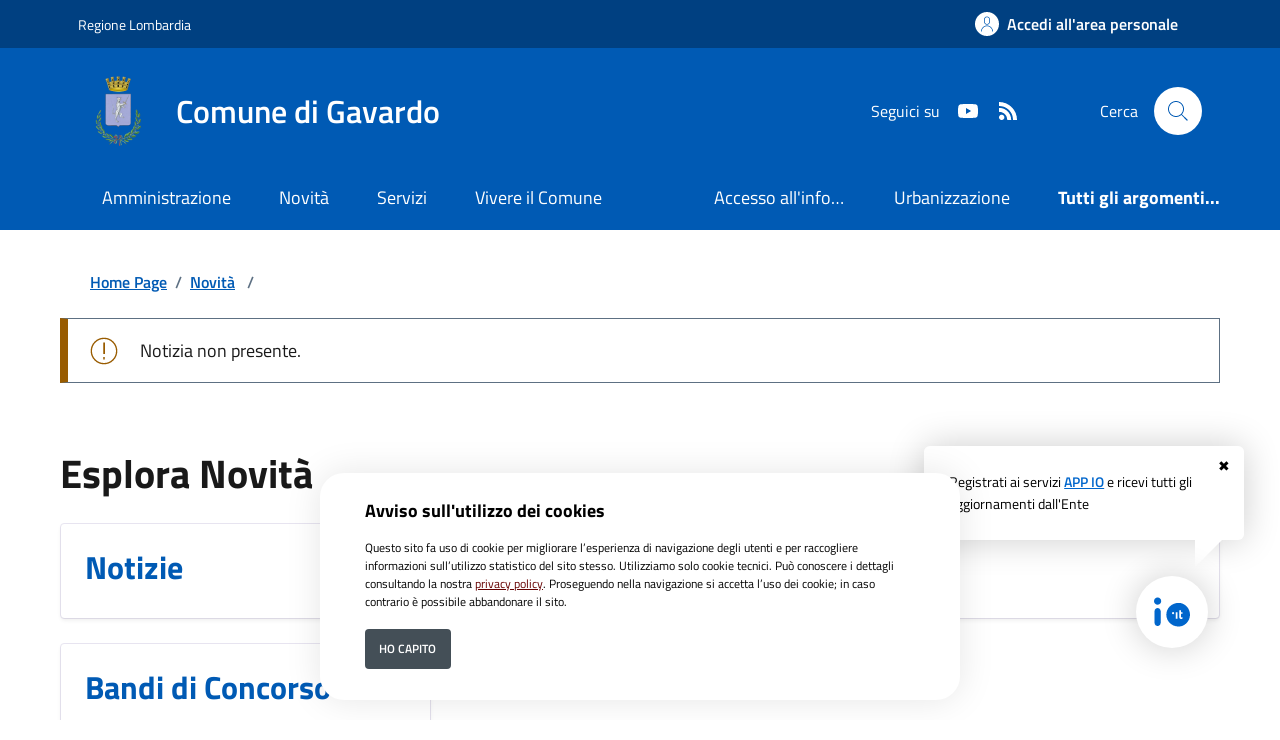

--- FILE ---
content_type: text/html; charset=ISO-8859-1
request_url: https://www.comune.gavardo.bs.it/area_letturaNotizia/13087/pagsistema.html
body_size: 10657
content:
<!DOCTYPE html> 
<html xmlns="http://www.w3.org/1999/xhtml" lang="it" xml:lang="it" > 
<head prefix="og: http://ogp.me/ns#; dcterms: http://purl.org/dc/terms/#"> 
<meta charset="utf-8" /> 
<meta name="author" content="" /> 
<base href="https://www.comune.gavardo.bs.it/" /> 
<meta name="viewport" content="width=device-width, initial-scale=1"> 
<title>Città di Gavardo - BANDI FONDO NON AUTOSUFFICIENZA MISURA B2 - ANNO 2023</title> 
<meta name="dcterms:title" lang="it" content="Novit&agrave;" /> 
<meta name="dcterms:publisher" content="" /> 
<meta name="dcterms:date" content="2022-06-29" /> 
<meta name="dcterms:type" content="Text" /> 
<meta name="dcterms:format" content="text/html" /> 
<meta name="dcterms:language" content="it" /> 
<meta name="owner" content="" /> 
<meta name="description" content="Portale istituzionale della Citt&agrave; di Gavardo" /> 
<meta name="robots" content="all" /> 
<meta name="keywords" content="Comune, Gavardo, Portale istituzionale, PNRR, Amministrazione, Governo, Servizi, comune di Gavardo, città di Gavardo" /> 
<meta name="generator" content="SecovalWEB - Modello Comuni" /> 
<meta name="language" content="it" /> 
<!-- Matomo -->
<script>
  var _paq = window._paq = window._paq || [];
  /* tracker methods like "setCustomDimension" should be called before "trackPageView" */
  _paq.push(['trackPageView']);
  _paq.push(['enableLinkTracking']);
  (function() {
    var u="https://matomo.secoval.it/";
    _paq.push(['setTrackerUrl', u+'matomo.php']);
    _paq.push(['setSiteId', '37']);
    var d=document, g=d.createElement('script'), s=d.getElementsByTagName('script')[0];
    g.async=true; g.src=u+'matomo.js'; s.parentNode.insertBefore(g,s);
  })();
</script>
<!-- End Matomo Code --><link rel="icon" href="https://www.comune.gavardo.bs.it/download/clienti/243221606290O__O242531444531o__ogavardo_stemma_comune.ico" /><link rel="canonical" href="https://www.comune.gavardo.bs.it/./area_letturaNotizia/13087/pagsistema.html" />        <meta property="og:type" content="article"/>
        <meta property="og:title" content="BANDI FONDO NON AUTOSUFFICIENZA MISURA B2 - ANNO 2023"/>
        <meta property="og:image" content="https://www.comune.gavardo.bs.it/download/oggetto_notizie/287/231211050340O__Obando-non-autosufficienza_misura_b2.jpg"/>
        <meta property="og:url" content="https://www.comune.gavardo.bs.it/./area_letturaNotizia/13087/pagsistema.html"/>
        <meta name="twitter:title" content="BANDI FONDO NON AUTOSUFFICIENZA MISURA B2 - ANNO 2023"/>
        <meta name="twitter:image:src"
              content="https://www.comune.gavardo.bs.it/download/allegati/287/"/>
        <link rel="stylesheet" href="https://www.comune.gavardo.bs.it/stiliEditor.php" type="text/css" /> 
<link  rel="preload" as="style"  href="https://www.comune.gavardo.bs.it/./etrasparenza/css/titillium.css"  onload="this.onload=null;this.rel='stylesheet'"  /> 
<link  rel="stylesheet"  href="https://www.comune.gavardo.bs.it/./bootstrap-italia-163/css/bootstrap-italia-comuni.min.css" type="text/css"  /> 
<link  rel="preload" as="style"  href="https://www.comune.gavardo.bs.it/./etrasparenza/css/kit2022/stile.css"  onload="this.onload=null;this.rel='stylesheet'"  /> 
<link  rel="preload" as="style"  href="https://www.comune.gavardo.bs.it/./etrasparenza/css/kit2022/custom.css"  onload="this.onload=null;this.rel='stylesheet'"  /> 
<script type="text/javascript" src="https://www.comune.gavardo.bs.it/./bootstrap-italia-163/js/bootstrap-italia.bundle.min.js" defer></script> 
<script type="text/javascript" src="https://www.comune.gavardo.bs.it/./etrasparenza/javascript/kit2022/path.js" defer></script> 
<script type="text/javascript" src="https://www.comune.gavardo.bs.it/./etrasparenza/javascript/newlg/jquery-3.6.0.min.js" ></script> 
<script type="text/javascript" src="https://www.comune.gavardo.bs.it/./etrasparenza/javascript/kit2022/scripts.js" defer></script> 
<script type="text/javascript" src="https://www.comune.gavardo.bs.it/./etrasparenza/javascript/alpinejs/alpine.min.js" defer></script> 
<link rel="preload" as="style" href="https://www.comune.gavardo.bs.it/etrasparenza/css/core/login.css" type="text/css" onload="this.onload=null;this.rel='stylesheet'"  /> 
<link rel="preload" as="style" href="https://www.comune.gavardo.bs.it/etrasparenza/css/core/agenda_calendario.css" type="text/css" onload="this.onload=null;this.rel='stylesheet'"  /> 
<link rel="stylesheet" href="https://www.comune.gavardo.bs.it/etrasparenza/css/clienti/287/stile.css" type="text/css" onload="this.media='all'"  /> 
</head> 
<body><header class="it-header-wrapper" data-bs-target="#header-nav-wrapper">
    <!-- inizio icona AppIO -->
            <style>
            .notifica-io {
                position: fixed;
                bottom: 1rem;
                right: 1rem;
                z-index: 999;
                color: #000;
            }

            .notifica-io a {
                text-decoration: none;
            }

            .notifica-io .cerchio {
                width: 4rem;
                height: 4rem;
                background: #fff;
                border-radius: 50%;
                position: absolute;
                bottom: 3rem;
                right: 3rem;
                box-shadow: 0 0 2rem rgba(0, 0, 0, .2);
                z-index: 99999;
                cursor: pointer;
            }

            .notifica-io .cerchio img {
                position: absolute;
                width: 2rem;
                height: 2rem;
                top: 50%;
                left: 50%;
                transform: translate(-50%, -50%);
            }

            .notifica-io .fumetto {
                position: absolute;
                background: #fff;
                border-radius: .4em;
                padding: 1.4rem;
                width: 320px;
                font-size: 0.8rem;
                right: 1rem;
                bottom: 9rem;
                box-shadow: 0 0 2rem rgba(0, 0, 0, .2);
                animation: anifumetto 1.2s;
            }

            .notifica-io .fumetto .link-pagina-appio {
                text-decoration: underline;
            }

            .notifica-io .fumetto .icona-chiudi {
                position: absolute;
                color: #000;
                top: 0.5rem;
                right: 0.8rem;
                cursor: pointer;
            }

            .notifica-io .fumetto:after {
                content: '';
                position: absolute;
                bottom: 0;
                right: 1rem;
                width: 0;
                height: 0;
                border: 31px solid transparent;
                border-top-color: #fff;
                border-bottom: 0;
                border-left: 0;
                margin-left: -1.5rem;
                margin-bottom: -1.5rem;
            }

            @keyframes anifumetto {
                from {
                    transform: translateY(20%);
                    opacity: 0;
                }

                to {
                    transform: translateY(0);
                    opacity: 1;
                }
            }
        </style>
        <div class="notifica-io" role="contentinfo">
            <div id="fumetto" class="fumetto">
                <a onclick="chiudiFumetto()" title="Iscrizione Servizi AppIo" class="icona-chiudi">&#10006;</a>
                Registrati ai servizi <a class="link-pagina-appio" style="font-weight: 600; color: #0066cc;" href="https://www.comune.gavardo.bs.it/area_authspid/pagsistema.html" title="Iscrizione Servizi AppIo">APP IO</a> e ricevi tutti gli aggiornamenti dall'Ente
            </div>
            <a href="https://www.comune.gavardo.bs.it/area_authspid/pagsistema.html?pulsante_io=si" title="Iscrizione Servizi AppIo">
                <div class="cerchio">
                    <img src="./etrasparenza/grafica/io.svg" alt="APP IO">
                </div>
            </a>
        </div>
        <script>
            document.addEventListener('DOMContentLoaded', function() {
                if (localStorage.getItem("click") === 'true') {
                    fumetto.style.display = "none";
                }
            });
            const fumetto = document.getElementById('fumetto');

            function chiudiFumetto() {
                fumetto.style.display = "none";
                localStorage.setItem('click', true);
            }
        </script>
        <!-- fine icona AppIO -->
            <!-- <header class="it-header-wrapper" data-bs-target="#header-nav-wrapper"> -->
    <div class="it-header-slim-wrapper">
        <div class="container">
            <div class="row">
                <div class="col-12">
                    <div class="it-header-slim-wrapper-content">
                        <a class="d-lg-block navbar-brand" target="_blank" href="http://www.regione.lombardia.it" aria-label="Vai al portale Regione Lombardia - link esterno - apertura nuova scheda" title="Vai al portale Regione Lombardia">Regione Lombardia</a>
                        <div class="it-header-slim-right-zone" role="navigation">
                            <!-- Personalizzazione Provincia di Brescia -->
                            
                            
                                                                                                    <a class="btn btn-primary btn-icon btn-full" href="https://www.comune.gavardo.bs.it/pagina136142_rhmarea-personale.html" data-element="personal-area-login" aria-label="Accedi all'area personale">
                                        <span class="rounded-icon" aria-hidden="true">
                                            <svg class="icon icon-primary">
                                                <use xlink:href="./bootstrap-italia-163/svg/sprites.svg#it-user"></use>
                                            </svg>
                                        </span>
                                        <span class="d-none d-lg-block">Accedi all'area personale</span>
                                    </a>
                                                                                    </div>
                    </div>
                </div>
            </div>
        </div>
    </div>

    <div class="it-nav-wrapper">
        <div class="it-header-center-wrapper">
            <div class="container">
                <div class="row">
                    <div class="col-12">
                        <div class="it-header-center-content-wrapper">
                            <div class="it-brand-wrapper">
                                <a href="/">
                                                                            <img class="icon " src="download/clienti/242531444531O__Ogavardo_stemma_comune.png" alt="Comune di Gavardo">
                                                                        <div class="it-brand-text">
                                        <div class="it-brand-title">Comune di Gavardo</div>
                                        <!-- <div class="it-brand-tagline d-none d-md-block">Un comune da vivere </div> -->
                                    </div>
                                </a>
                            </div>
                            <div class="it-right-zone">
                                <div class="it-socials d-none d-lg-flex">
                                    <span>Seguici su</span>
                                    <ul>
                                                                                                                                                                    <li>
                                                <a aria-label="youtube" href="https://www.youtube.com/user/comunedigavardo" target="_blank">
                                                    <svg class="icon icon-sm icon-white align-top">
                                                        <use
                                                            xlink:href="./bootstrap-italia-163/svg/sprites.svg#it-youtube"></use>
                                                    </svg>
                                                    <span class="visually-hidden">Youtube</span>
                                                </a>
                                            </li>
                                                                                                                                                                                                                                                
                                                                                    <li>
                                                <a aria-label="rss" href="./index.php?pagsistema=rsskit">
                                                    <svg class="icon icon-sm icon-white align-top">
                                                        <use
                                                            xlink:href="./bootstrap-italia-163/svg/sprites.svg#it-rss"></use>
                                                    </svg>
                                                    <span class="visually-hidden">RSS</span>
                                                </a>

                                            </li>
                                        

                                    </ul>
                                </div>
                                <div class="it-search-wrapper">
                                    <span class="d-none d-md-block">Cerca</span>
                                    <a href="index.php?pagsistema=ricerca" class="search-link rounded-icon" aria-label="Cerca nel sito">
                                        <svg class="icon">
                                            <use xlink:href="./bootstrap-italia-163/svg/sprites.svg#it-search"></use>
                                        </svg>
                                    </a>
                                </div>
                            </div>
                        </div>
                    </div>
                </div>
            </div>
        </div>
        <div class="it-header-navbar-wrapper" id="header-nav-wrapper">
            <div class="container">
                <div class="row">
                    <div class="col-12">
                        <!--start nav-->
                        <div class="navbar navbar-expand-lg has-megamenu">
                            <button class="custom-navbar-toggler" type="button" aria-controls="nav4" aria-expanded="false" aria-label="Mostra/Nascondi la navigazione" data-bs-target="#nav4" data-bs-toggle="navbarcollapsible">
                                <svg class="icon">
                                    <use href="./bootstrap-italia-163/svg/sprites.svg#it-burger"></use>
                                </svg>
                            </button>
                            <div class="navbar-collapsable" id="nav4">
                                <div class="overlay" style="display: none;"></div>
                                <div class="close-div">
                                    <button class="btn close-menu" type="button">
                                        <span class="visually-hidden">Nascondi la navigazione</span>
                                        <svg class="icon">
                                            <use href="./bootstrap-italia-163/svg/sprites.svg#it-close-big"></use>
                                        </svg>
                                    </button>
                                </div>
                                <div class="menu-wrapper menu-mobile">
                                    <a href="/" class="logo-hamburger">
                                        <svg class="icon" aria-hidden="true">
                                            <use href="./bootstrap-italia-163/svg/sprites.svg#it-pa"></use>
                                        </svg>
                                        <div class="it-brand-text">
                                            <div class="it-brand-title">Comune di Gavardo</div>
                                        </div>
                                    </a>
                                    <nav aria-label="Principale">
                                        <ul class="navbar-nav" data-element="main-navigation">
                                            <li class="nav-item">
										<a data-element="management" class="nav-link" href="https://www.comune.gavardo.bs.it/pagina133688_amministrazione.html">
											<span>Amministrazione</span>
										</a>
									</li><li class="nav-item">
										<a data-element="news" class="nav-link" href="https://www.comune.gavardo.bs.it/pagina133689_novit.html">
											<span>Novit&agrave;</span>
										</a>
									</li><li class="nav-item">
										<a data-element="all-services" class="nav-link" href="https://www.comune.gavardo.bs.it/pagina133691_servizi.html">
											<span>Servizi</span>
										</a>
									</li><li class="nav-item">
										<a data-element="live" class="nav-link" href="https://www.comune.gavardo.bs.it/pagina134360_vivere-il-comune.html">
											<span>Vivere il Comune</span>
										</a>
									</li>                                        </ul>
                                    </nav>
                                    <nav aria-label="Secondaria">
                                                                                    <ul class="navbar-nav navbar-secondary">

                                                <!-- Personalizzazione Provincia di Brescia -->
                                                                                                                                                            <li class="nav-item ">
                                                            <a class="nav-link text-truncate" style="max-width: 180px;display: inline-block;" href="./area_areaTematica/3456/pagsistema.html">
                                                                Accesso all'informazione</a>
                                                        </li>
                                                                                                            <li class="nav-item ">
                                                            <a class="nav-link text-truncate" style="max-width: 180px;display: inline-block;" href="./area_areaTematica/3862/pagsistema.html">
                                                                Urbanizzazione</a>
                                                        </li>
                                                    
                                                                                                            <li class="nav-item ">
                                                            <a class="nav-link " data-element="all-topics" href="https://www.comune.gavardo.bs.it/area_areaTematica/pagsistema.html">
                                                                <span class="fw-bold">Tutti gli argomenti...</span>
                                                            </a>
                                                        </li>
                                                                                                    
                                            </ul>
                                                                            </nav>
                                    <div class="it-socials">
                                        <span>Seguici su</span>
                                        <ul style="list-style:none; padding: 1rem 0; margin:0;">
                                                                                                                                                                                    <li>
                                                    <a aria-label="youtube" href="https://www.youtube.com/user/comunedigavardo" target="_blank">
                                                        <svg class="icon icon-sm icon-white align-top">
                                                            <use
                                                                xlink:href="./bootstrap-italia-163/svg/sprites.svg#it-youtube"></use>
                                                        </svg>
                                                        <span class="visually-hidden">Youtube</span>
                                                    </a>
                                                </li>
                                                                                                                                                                                                                            
                                                                                            <li>
                                                    <a aria-label="rss" href="./index.php?pagsistema=rsskit">
                                                        <svg class="icon icon-sm icon-white align-top">
                                                            <use
                                                                xlink:href="./bootstrap-italia-163/svg/sprites.svg#it-rss"></use>
                                                        </svg>
                                                        <span class="visually-hidden">RSS</span>
                                                    </a>

                                                </li>
                                            

                                        </ul>
                                    </div>
                                </div>
                            </div>
                        </div>
                    </div>
                </div>
            </div>
        </div>
    </div>
    <!-- </header> -->

</header><main>

  <div class="container" id="main-container">
	<div class="row">
    <div class="col px-lg-4">
      <div class="cmp-breadcrumbs" role="navigation">
        <nav class="breadcrumb-container" aria-label="breadcrumb">
          <ol class="breadcrumb p-0" data-element="breadcrumb">
             <li class="breadcrumb-item"><a href="https://www.comune.gavardo.bs.it/pagina0_home-page.html">Home Page</a><span class="separator">/</span></li> <li class="breadcrumb-item"> <a href="https://www.comune.gavardo.bs.it/pagina133689_novit.html">Novit&agrave;</a> <span class="separator">/</span> </li>          </ol>
        </nav>
      </div>
    </div>
  </div>
  </div>
					

<div id="zonaLayout">
    <div class="container">
        <div class="alert alert-warning" role="alert">
            Notizia non presente.
        </div>
    </div>





    <div class="container py-5 esploraInterno">
        
        <h2 class="title-xxlarge mb-4">Esplora Novit&agrave;</h2>
        <div class="row g-4">
            
                    <div class="col-12 col-md-6 col-lg-4">
                        <div class="cmp-card-simple card-wrapper pb-0 rounded border border-light">
                            <div class="card shadow-sm rounded">
                                <div class="card-body">
                                                                            <a href="https://www.comune.gavardo.bs.it/pagina133701_notizie.html" class="text-decoration-none" data-element="news-category-link">
                                                                                <h3 class="card-title title-xlarge">Notizie</h3>
                                                                                </a>
                                                                        <p class="titillium text-paragraph mb-0"></p>
                                </div>
                            </div>
                        </div>
                    </div>

            
                    <div class="col-12 col-md-6 col-lg-4">
                        <div class="cmp-card-simple card-wrapper pb-0 rounded border border-light">
                            <div class="card shadow-sm rounded">
                                <div class="card-body">
                                                                            <a href="https://www.comune.gavardo.bs.it/pagina133702_comunicati.html" class="text-decoration-none" data-element="news-category-link">
                                                                                <h3 class="card-title title-xlarge">Comunicati</h3>
                                                                                </a>
                                                                        <p class="titillium text-paragraph mb-0"></p>
                                </div>
                            </div>
                        </div>
                    </div>

            
                    <div class="col-12 col-md-6 col-lg-4">
                        <div class="cmp-card-simple card-wrapper pb-0 rounded border border-light">
                            <div class="card shadow-sm rounded">
                                <div class="card-body">
                                                                            <a href="https://www.comune.gavardo.bs.it/pagina133704_avvisi.html" class="text-decoration-none" data-element="news-category-link">
                                                                                <h3 class="card-title title-xlarge">Avvisi</h3>
                                                                                </a>
                                                                        <p class="titillium text-paragraph mb-0"></p>
                                </div>
                            </div>
                        </div>
                    </div>

            
                    <div class="col-12 col-md-6 col-lg-4">
                        <div class="cmp-card-simple card-wrapper pb-0 rounded border border-light">
                            <div class="card shadow-sm rounded">
                                <div class="card-body">
                                                                            <a href="https://www.comune.gavardo.bs.it/pagina140183_bandi-di-concorso.html" class="text-decoration-none" data-element="news-category-link">
                                                                                <h3 class="card-title title-xlarge">Bandi di Concorso</h3>
                                                                                </a>
                                                                        <p class="titillium text-paragraph mb-0"></p>
                                </div>
                            </div>
                        </div>
                    </div>

                            </div>
    </div></div></main><footer class="it-footer">  <div class="bg-primary">
	<div class="container">
	  <div class="row d-flex justify-content-center bg-primary">
		<div class="col-12 col-lg-6">
		  <div class="cmp-rating pt-lg-80 pb-lg-80" id="">
			<div class="card shadow card-wrapper" data-element="feedback">
			  <div class="cmp-rating__card-first">
				<div class="card-header border-0">
					<h2 data-element="feedback-title" class="title-medium-2-semi-bold mb-0">
										Quanto sono chiare le informazioni su questa pagina?
										</h2>
				</div>
				<div class="card-body">
				  <fieldset class="rating">
					<legend class="visually-hidden">Valuta da 1 a 5 stelle la pagina</legend>
					<input type="radio" id="star5a" name="ratingA" value="5">
					<label class="full rating-star active" data-element="feedback-rate-5" for="star5a">
					  <svg class="icon icon-sm" role="img" aria-labelledby="first-star" viewBox="0 0 24 24" id="it-star-full" xmlns="http://www.w3.org/2000/svg">
						<path d="M12 1.7L9.5 9.2H1.6L8 13.9l-2.4 7.6 6.4-4.7 6.4 4.7-2.4-7.6 6.4-4.7h-7.9L12 1.7z"/>
						<path fill="none" d="M0 0h24v24H0z"/>
					  </svg>
					  <span class="visually-hidden" id="first-star">Valuta 5 stelle su 5</span>
					</label>
					<input type="radio" id="star4a" name="ratingA" value="4">
					<label class="full rating-star active" data-element="feedback-rate-4" for="star4a">
					  <svg class="icon icon-sm" role="img" aria-labelledby="second-star" viewBox="0 0 24 24" id="it-star-full" xmlns="http://www.w3.org/2000/svg">
						<path d="M12 1.7L9.5 9.2H1.6L8 13.9l-2.4 7.6 6.4-4.7 6.4 4.7-2.4-7.6 6.4-4.7h-7.9L12 1.7z"/>
						<path fill="none" d="M0 0h24v24H0z"/>
					  </svg>
					  <span class="visually-hidden" id="second-star">Valuta 4 stelle su 5</span>
					</label>
					<input type="radio" id="star3a" name="ratingA" value="3">
					<label class="full rating-star active" data-element="feedback-rate-3" for="star3a">
					  <svg class="icon icon-sm" role="img" aria-labelledby="third-star" viewBox="0 0 24 24" id="it-star-full" xmlns="http://www.w3.org/2000/svg">
						<path d="M12 1.7L9.5 9.2H1.6L8 13.9l-2.4 7.6 6.4-4.7 6.4 4.7-2.4-7.6 6.4-4.7h-7.9L12 1.7z"/>
						<path fill="none" d="M0 0h24v24H0z"/>
					  </svg>
					  <span class="visually-hidden" id="third-star">Valuta 3 stelle su 5</span>
					</label>
					<input type="radio" id="star2a" name="ratingA" value="2">
					<label class="full rating-star active" data-element="feedback-rate-2" for="star2a">
					  <svg class="icon icon-sm" role="img" aria-labelledby="fourth-star" viewBox="0 0 24 24" id="it-star-full" xmlns="http://www.w3.org/2000/svg">
						<path d="M12 1.7L9.5 9.2H1.6L8 13.9l-2.4 7.6 6.4-4.7 6.4 4.7-2.4-7.6 6.4-4.7h-7.9L12 1.7z"/>
						<path fill="none" d="M0 0h24v24H0z"/>
					  </svg>
					  <span class="visually-hidden" id="fourth-star">Valuta 2 stelle su 5</span>
					</label>
					<input type="radio" id="star1a" name="ratingA" value="1">
					<label class="full rating-star active" data-element="feedback-rate-1" for="star1a">
					  <svg class="icon icon-sm" role="img" aria-labelledby="fifth-star" viewBox="0 0 24 24" id="it-star-full" xmlns="http://www.w3.org/2000/svg">
						<path d="M12 1.7L9.5 9.2H1.6L8 13.9l-2.4 7.6 6.4-4.7 6.4 4.7-2.4-7.6 6.4-4.7h-7.9L12 1.7z"/>
						<path fill="none" d="M0 0h24v24H0z"/>
					  </svg>
					  <span class="visually-hidden" id="fifth-star">Valuta 1 stelle su 5</span>
					</label>
				  </fieldset>
				</div>
			  </div>
			  
			  
			  <div class="cmp-rating__card-second d-none" data-step="3">
				<div class="card-header border-0 mb-0">
				  <h2 class="title-medium-2-bold mb-0" id="rating-feedback">Grazie, il tuo parere ci aiuter&agrave; a migliorare il servizio!</h2>
				</div>
			  </div>
			  
			  <div class="form-rating d-none">
				<div class="d-none" data-step="1">
				  <div class="cmp-steps-rating">
				  
					<fieldset data-element="feedback-rating-positive" class="fieldset-rating-one d-none">
					  <div class="iscrizioni-header w-100">
						<h3 class="step-title d-flex align-items-center justify-content-between drop-shadow">
						  <legend data-element="feedback-rating-question" class="d-block d-lg-inline">
							Quali sono stati gli aspetti che hai preferito?
						  </legend>
						  <span class="step">1/2</span>
						</h3>
					  </div>
					  <div class="cmp-steps-rating__body">
						<div class="cmp-radio-list">
						  <div class="card card-teaser shadow-rating">
							<div class="card-body">
							  <div class="form-check m-0">
								<div class="radio-body border-bottom border-light cmp-radio-list__item">
								  <input name="rating1" type="radio" value="Le indicazioni erano chiare" id="radio-1">
								  <label for="radio-1" data-element="feedback-rating-answer" class="active">Le indicazioni erano chiare</label>
								</div>
								<div class="radio-body border-bottom border-light cmp-radio-list__item">
								  <input name="rating1" type="radio" value="Le indicazioni erano complete" id="radio-2">
								  <label for="radio-2" data-element="feedback-rating-answer" class="active">Le indicazioni erano complete</label>
								</div>
								<div class="radio-body border-bottom border-light cmp-radio-list__item">
								  <input name="rating1" type="radio" value="Capivo sempre che stavo procedendo correttamente" id="radio-3">
								  <label for="radio-3" data-element="feedback-rating-answer" class="active">Capivo sempre che stavo procedendo correttamente</label>
								</div>
								<div class="radio-body border-bottom border-light cmp-radio-list__item">
								  <input name="rating1" type="radio" value="Non ho avuto problemi tecnici" id="radio-4">
								  <label for="radio-4" data-element="feedback-rating-answer" class="active">Non ho avuto problemi tecnici</label>
								</div>
								<div class="radio-body border-bottom border-light cmp-radio-list__item">
								  <input name="rating1" type="radio" value="Altro" id="radio-5">
								  <label for="radio-5" data-element="feedback-rating-answer" class="active">Altro</label>
								</div>
							  </div>
							</div>
						  </div>
						</div>
					  </div>
					</fieldset>
					
					<fieldset data-element="feedback-rating-negative" class="fieldset-rating-two d-none">
					  <div class="iscrizioni-header w-100">
						<h3 class="step-title d-flex align-items-center justify-content-between drop-shadow">
						  <legend  data-element="feedback-rating-question" class="d-block d-lg-inline">
							Dove hai incontrato le maggiori difficolt&agrave;?
						  </legend>
						  <span class="step">1/2</span>
						</h3>
					  </div>
					  <div class="cmp-steps-rating__body">
						<div class="cmp-radio-list">
						  <div class="card card-teaser shadow-rating">
							<div class="card-body">
							  <div class="form-check m-0">
								<div class="radio-body border-bottom border-light cmp-radio-list__item">
								  <input name="rating2" type="radio" value="A volte le indicazioni non erano chiare" id="radio-6">
								  <label for="radio-6" data-element="feedback-rating-answer" class="active">A volte le indicazioni non erano chiare</label>
								</div>
								<div class="radio-body border-bottom border-light cmp-radio-list__item">
								  <input name="rating2" type="radio" value="A volte le indicazioni non erano complete" id="radio-7">
								  <label for="radio-7" data-element="feedback-rating-answer" class="active">A volte le indicazioni non erano complete</label>
								</div>
								<div class="radio-body border-bottom border-light cmp-radio-list__item">
								  <input name="rating2" type="radio" value="A volte non capivo se stavo procedendo correttamente" id="radio-8">
								  <label for="radio-8" data-element="feedback-rating-answer" class="active">A volte non capivo se stavo procedendo correttamente</label>
								</div>
								<div class="radio-body border-bottom border-light cmp-radio-list__item">
								  <input name="rating2" type="radio" value="Ho avuto problemi tecnici" id="radio-9">
								  <label for="radio-9" data-element="feedback-rating-answer" class="active">Ho avuto problemi tecnici</label>
								</div>
                                <div class="radio-body border-bottom border-light cmp-radio-list__item">
								  <input name="rating1" type="radio" value="Altro" id="radio-10">
								  <label for="radio-10" data-element="feedback-rating-answer" class="active">Altro</label>
								</div>
							  </div>
							</div>
						  </div>
						</div>
					  </div>
					</fieldset>
					
				  </div>
				</div>
				<div class="d-none" data-step="2">
				  <div class="cmp-steps-rating">
					<fieldset>
					  <div class="iscrizioni-header w-100">
						<h3 class="step-title d-flex align-items-center justify-content-between drop-shadow mb-3">
						  <legend class="d-block d-lg-inline">
							Vuoi aggiungere altri dettagli?
						  </legend>
						  <span class="step">2/2</span>
						</h3>
					  </div>
					  <div class="cmp-steps-rating__body">
						<div class="form-group">
						  <label for="formGroupExampleInputWithHelp" class="">Dettaglio</label>
						  <input type="text" data-element="feedback-input-text" class="form-control" id="formGroupExampleInputWithHelp" aria-describedby="formGroupExampleInputWithHelpDescription" maxlength="200">
						  <small id="formGroupExampleInputWithHelpDescription" class="form-text">
							Inserire massimo 200 caratteri</small>
						</div>
					  </div>
					</fieldset>
				  </div>
				</div>
				<div class="d-flex flex-nowrap pt-4 w-100 justify-content-center button-shadow">
				  <button class="btn btn-outline-primary fw-bold me-4 btn-back" type="button">Indietro</button>
				  <button class="btn btn-primary fw-bold btn-next" type="submit" form="rating">Avanti</button>
				</div>
			  </div>
			</div>
		  </div>        </div>
	  </div>
	</div>
  </div><div class="bg-grey-card shadow-contacts contatti-box">
    <div class="container">
        <div class="row d-flex justify-content-center p-contacts">
            <div class="col-12 col-lg-6">
                <div class="cmp-contacts">
                                            <div class="card w-100">
                            <div class="card-body">
                                <h2 class="title-medium-2-semi-bold">Contatta il comune</h2>
                                <ul style="list-style-type: none;" class="contact-list p-0">
                                    <li>
                                        <a class="list-item" href="https://www.comune.gavardo.bs.it/area_faq/pagsistema.html" data-element="faq">
                                            <svg class="icon icon-primary icon-sm" aria-hidden="true">
                                                <use href="./bootstrap-italia-163/svg/sprites.svg#it-help-circle"></use>
                                            </svg><span>Leggi le domande frequenti</span>
                                        </a>
                                    </li>
                                    <li>
                                        <a class="list-item" href="https://www.comune.gavardo.bs.it/index.php?id_sezione=139924" data-element="report-inefficiency">
                                            <svg class="icon icon-primary icon-sm" aria-hidden="true">
                                                <use href="./bootstrap-italia-163/svg/sprites.svg#it-mail"></use>
                                            </svg><span>Richiedi assistenza</span>
                                        </a>
                                    </li>

                                                                            <li>
                                            <a class="list-item" href="https://www.comune.gavardo.bs.it/area_eagenda_servizi/pagsistema.html" data-element="appointment-booking">
                                                <svg class="icon icon-primary icon-sm" aria-hidden="true">
                                                    <use href="./bootstrap-italia-163/svg/sprites.svg#it-calendar"></use>
                                                </svg><span>Prenota appuntamento</span>
                                            </a>
                                        </li>
                                                                                                                <li>
                                            <a class="list-item" href="tel:0365 377400" data-element="appointment-booking">
                                                <svg class="icon icon-primary icon-sm" aria-hidden="true">
                                                    <use href="./bootstrap-italia-163/svg/sprites.svg#it-hearing"></use>
                                                </svg><span>Chiama il comune 0365 377400</span>
                                            </a>
                                        </li>
                                                                    </ul>
                                <h2 class="title-medium-2-semi-bold mt-4">Problemi in citt&agrave;</h2>
                                                                <ul style="list-style-type: none;" class="contact-list p-0">
                                    <li>
                                        <a class="list-item" href="/index.php?id_sezione=134327">
                                            <svg class="icon icon-primary icon-sm" aria-hidden="true">
                                                <use href="./bootstrap-italia-163/svg/sprites.svg#it-map-marker-circle"></use>
                                            </svg><span>Segnala disservizio </span>
                                        </a>
                                    </li>
                                </ul>
                            </div>
                        </div>
                                    </div>
            </div>
        </div>
    </div>
</div>            <div class="it-footer-main">
                        <div class="container">

                <div class="row">
                    <div class="col-12 footer-items-wrapper logo-wrapper">
                        <img class="ue-logo" src="../etrasparenza/grafica/kit2022/logo-eu-inverted.svg" alt="logo Unione Europea">
                        <div class="it-brand-wrapper">
                            <a href="https://www.comune.gavardo.bs.it/">
                                <img class="icon " src="download/clienti/242531444531O__Ogavardo_stemma_comune.png" alt="Comune di Gavardo">
                                <div class="it-brand-text">
                                    <h2 class="no_toc">Comune di Gavardo</h2>
                                    <div class="no_toc d-none d-md-block">
                                        Portale istituzionale della Città di Gavardo                                    </div>
                                </div>
                            </a>
                        </div>
                    </div>
                </div>


                
                    <div class="row">

                        <div class="col-md-3 footer-items-wrapper">
                            <h3 class="footer-heading-title">
                                <a href="https://www.comune.gavardo.bs.it/area_letturaStruttura/pagsistema.html" title="Vai alla pagina: Amministrazione">Amministrazione</a>
                            </h3>

                            <ul class="footer-list list-unstyled">
                                                                    <li>
                                        <a class="list-item" href="https://www.comune.gavardo.bs.it/pagina133700_enti-e-fondazioni.html" title="Vai alla pagina: Enti e fondazioni">Enti e fondazioni                                        </a>
                                    </li>
                                                                    <li>
                                        <a class="list-item" href="https://www.comune.gavardo.bs.it/pagina133698_personale-amministrativo.html" title="Vai alla pagina: Personale amministrativo">Personale amministrativo                                        </a>
                                    </li>
                                                                    <li>
                                        <a class="list-item" href="https://www.comune.gavardo.bs.it/pagina133697_aree-amministrative.html" title="Vai alla pagina: Aree amministrative">Aree amministrative                                        </a>
                                    </li>
                                                                    <li>
                                        <a class="list-item" href="https://www.comune.gavardo.bs.it/pagina133696_politici.html" title="Vai alla pagina: Politici">Politici                                        </a>
                                    </li>
                                                                    <li>
                                        <a class="list-item" href="https://www.comune.gavardo.bs.it/pagina133695_organi-di-governo.html" title="Vai alla pagina: Organi di governo">Organi di governo                                        </a>
                                    </li>
                                                                    <li>
                                        <a class="list-item" href="https://www.comune.gavardo.bs.it/pagina133694_uffici.html" title="Vai alla pagina: Uffici">Uffici                                        </a>
                                    </li>
                                                                    <li>
                                        <a class="list-item" href="https://www.comune.gavardo.bs.it/pagina133692_documenti-e-dati.html" title="Vai alla pagina: Documenti e dati">Documenti e dati                                        </a>
                                    </li>
                                                            </ul>

                        </div>

                        <div class="col-md-6 footer-items-wrapper">
                            <h3 class="footer-heading-title">
                                <a href="https://www.comune.gavardo.bs.it/area_letturaServizio/pagsistema.html" title="Vai alla pagina: Servizi">Categorie di servizio</a>
                            </h3>

                            <div class="row">

                                <div class="col-md-6">
                                    <ul class="footer-list list-unstyled">
                                                                                        <li>
                                                    <a class="list-item" href="https://www.comune.gavardo.bs.it/area_letturaServizio/pagsistema.html?type=31" title="Vai alla pagina: Anagrafe e stato civile">Anagrafe e stato civile                                                    </a>
                                                </li>
                                                                                        <li>
                                                    <a class="list-item" href="https://www.comune.gavardo.bs.it/area_letturaServizio/pagsistema.html?type=25" title="Vai alla pagina: Attività produttive e commercio">Attività produttive e commercio                                                    </a>
                                                </li>
                                                                                        <li>
                                                    <a class="list-item" href="https://www.comune.gavardo.bs.it/area_letturaServizio/pagsistema.html?type=35" title="Vai alla pagina: Autorizzazioni">Autorizzazioni                                                    </a>
                                                </li>
                                                                                        <li>
                                                    <a class="list-item" href="https://www.comune.gavardo.bs.it/area_letturaServizio/pagsistema.html?type=23" title="Vai alla pagina: Catasto e urbanistica">Catasto e urbanistica                                                    </a>
                                                </li>
                                                                                        <li>
                                                    <a class="list-item" href="https://www.comune.gavardo.bs.it/area_letturaServizio/pagsistema.html?type=26" title="Vai alla pagina: Cultura e tempo libero">Cultura e tempo libero                                                    </a>
                                                </li>
                                                                                        <li>
                                                    <a class="list-item" href="https://www.comune.gavardo.bs.it/area_letturaServizio/pagsistema.html?type=27" title="Vai alla pagina: Educazione e formazione">Educazione e formazione                                                    </a>
                                                </li>
                                                                            </ul>
                                </div>

                                <div class="col-md-6">
                                    <ul class="footer-list list-unstyled">
                                                                                        <li>
                                                    <a class="list-item" href="https://www.comune.gavardo.bs.it/area_letturaServizio/pagsistema.html?type=32" title="Vai alla pagina: Giustizia e sicurezza pubblica">Giustizia e sicurezza pubblica                                                    </a>
                                                </li>
                                                                            </ul>
                                </div>

                            </div>

                        </div>


                        <div class="col-md-3 footer-items-wrapper">

                            <h3 class="footer-heading-title">
                                <a href="https://www.comune.gavardo.bs.it/area_letturaNotizia/pagsistema.html" title="Vai alla pagina: Novit&agrave;">Novit&agrave;</a>
                            </h3>

                            <ul class="footer-list list-unstyled">
                                                                    <li>
                                        <a class="list-item" href="https://www.comune.gavardo.bs.it/pagina133704_avvisi.html" title="Vai alla pagina: Avvisi">Avvisi                                        </a>
                                    </li>
                                                                    <li>
                                        <a class="list-item" href="https://www.comune.gavardo.bs.it/pagina133702_comunicati.html" title="Vai alla pagina: Comunicati">Comunicati                                        </a>
                                    </li>
                                                                    <li>
                                        <a class="list-item" href="https://www.comune.gavardo.bs.it/pagina133701_notizie.html" title="Vai alla pagina: Notizie">Notizie                                        </a>
                                    </li>
                                                            </ul>

                            <h3 class="footer-heading-title">
                                <a href="https://www.comune.gavardo.bs.it/pagina134360_vivere-il-comune.html" title="Vai alla pagina: Vivere il Comune">Vivere il Comune</a>
                            </h3>

                            <ul class="footer-list list-unstyled">
                                                                    <li>
                                        <a class="list-item" href="https://www.comune.gavardo.bs.it/pagina134376_galleria-immagini.html" title="Vai alla pagina: Galleria immagini">Galleria immagini                                        </a>
                                    </li>
                                                                    <li>
                                        <a class="list-item" href="https://www.comune.gavardo.bs.it/pagina133703_eventi.html" title="Vai alla pagina: Eventi">Eventi                                        </a>
                                    </li>
                                                                    <li>
                                        <a class="list-item" href="https://www.comune.gavardo.bs.it/pagina133699_luoghi.html" title="Vai alla pagina: Luoghi">Luoghi                                        </a>
                                    </li>
                                                            </ul>

                        </div>


                        <!--
          <div class="col-md-12 mt-md-4 footer-items-wrapper">
            <h3 class="footer-heading-title">
              <a href="https://www.comune.gavardo.bs.it/area_letturaDocumento/pagsistema.html" title="Vai alla pagina: Documenti">Dati e Documenti</a>
            </h3>

            <div class="row">
			
			
				 <div class="col-md-4">
					  <ul class="footer-list">
														<li>
								  <a
									class="list-item"
									href="https://www.comune.gavardo.bs.it/index.php?id_sezione=133692&type=5"
									title="Vai alla pagina: Accordi tra enti">Accordi tra enti								  </a>
								</li>
															<li>
								  <a
									class="list-item"
									href="https://www.comune.gavardo.bs.it/index.php?id_sezione=133692&type=4"
									title="Vai alla pagina: Atti normativi">Atti normativi								  </a>
								</li>
															<li>
								  <a
									class="list-item"
									href="https://www.comune.gavardo.bs.it/index.php?id_sezione=133692&type=9"
									title="Vai alla pagina: Dataset">Dataset								  </a>
								</li>
												  </ul>
				</div>
				
				 <div class="col-md-4">
					  <ul class="footer-list">
														<li>
								  <a
									class="list-item"
									href="https://www.comune.gavardo.bs.it/index.php?id_sezione=133692&type=7"
									title="Vai alla pagina: Documenti (tecnici) di supporto">Documenti (tecnici) di supporto								  </a>
								</li>
															<li>
								  <a
									class="list-item"
									href="https://www.comune.gavardo.bs.it/index.php?id_sezione=133692&type=3"
									title="Vai alla pagina: Documenti albo pretorio">Documenti albo pretorio								  </a>
								</li>
															<li>
								  <a
									class="list-item"
									href="https://www.comune.gavardo.bs.it/index.php?id_sezione=133692&type=6"
									title="Vai alla pagina: Documenti attività politica">Documenti attività politica								  </a>
								</li>
												  </ul>
				</div>

				 <div class="col-md-4">
					  <ul class="footer-list">
														<li>
								  <a
									class="list-item"
									href="https://www.comune.gavardo.bs.it/index.php?id_sezione=133692&type=2"
									title="Vai alla pagina: Documenti funzionamento interno">Documenti funzionamento interno								  </a>
								</li>
															<li>
								  <a
									class="list-item"
									href="https://www.comune.gavardo.bs.it/index.php?id_sezione=133692&type=10"
									title="Vai alla pagina: Documento di programmazione e rendicontazione">Documento di programmazione e rendicontazione								  </a>
								</li>
															<li>
								  <a
									class="list-item"
									href="https://www.comune.gavardo.bs.it/index.php?id_sezione=133692&type=8"
									title="Vai alla pagina: Istanze">Istanze								  </a>
								</li>
															<li>
								  <a
									class="list-item"
									href="https://www.comune.gavardo.bs.it/index.php?id_sezione=133692&type=1"
									title="Vai alla pagina: Modulistica">Modulistica								  </a>
								</li>
												  </ul>
				</div>				
			 </div>	
          </div>
		  -->

                        <div class="col-md-9 mt-md-4 footer-items-wrapper">

                            <h3 class="footer-heading-title">Contatti</h3>
                            <div class="row">

                                <div class="col-md-4">
                                    <div class="footer-info">Comune di Gavardo<br>
                                        Piazza Guglielmo Marconi 7 - 25085 Gavardo<br>
                                                                                    P. IVA: 00574320982<br>
                                                                                                                            Codice Fiscale: 00647290170<br>
                                        
                                        <!--<a href="#">Ufficio Relazioni con il Pubblico</a><br>-->
                                        Telefono: 0365 377400                                        <div class="mb-3">
                                            Posta Elettronica Certificata:
                                            <a class="list-item" href="mailto:protocollo@pec.comune.gavardo.bs.it" title="Email: Posta Elettronica Certificata">protocollo@pec.comune.gavardo.bs.it</a>
                                        </div>
                                        <div class="mb-3">
                                            Email:
                                            <a class="list-item" href="mailto:protocollo@comune.gavardo.bs.it" title="Email">protocollo@comune.gavardo.bs.it</a>
                                        </div>
                                                                            </div>
                                </div>

                                <div class="col-md-4">
                                    <ul class="footer-list list-unstyled">
                                        <li>
                                            <a href="https://www.comune.gavardo.bs.it/area_faq/pagsistema.html" data-element="faq">Leggi le FAQ</a>
                                        </li>
                                        <li>
                                            <a href="https://www.comune.gavardo.bs.it/area_eagenda_servizi/pagsistema.html" data-element="appointment-booking">Prenotazione appuntamento</a>
                                        </li>
                                                                                                                                <li>
                                                <a href="/index.php?id_sezione=134327" data-element="report-inefficiency">Segnalazione disservizio</a>
                                            </li>
                                            <li>
                                                <a href="https://www.comune.gavardo.bs.it/index.php?id_sezione=139924">Richiesta d'assistenza</a>
                                            </li>
                                                                                                                                                            </ul>
                                </div>

                                <div class="col-md-4">
                                    <ul class="footer-list list-unstyled">

                                                                                    <li class="link-trasparenza">
                                                <a href="https://trasparenza.comune.gavardo.bs.it/" title="Vai alla pagina: Amministrazione Trasparente">Amministrazione
                                                    trasparente</a>
                                            </li>
                                        
                                                                                    <li>
                                                <a href="https://www.comune.gavardo.bs.it/pagina133768_cookie-policy.html" news-category-link>Cookie policy</a>
                                            </li>
                                                                                    <li>
                                                <a href="https://www.comune.gavardo.bs.it/pagina137900_informativa-privacy.html"  data-element="privacy-policy-link">Informativa Privacy</a>
                                            </li>
                                                                                <!--
								<li>
									<a href="#">Note legali</a>
								</li>
								-->
                                                                                    <li>
                                                <a href="https://bit.ly/albogavardo">Albo pretorio</a>
                                            </li>
                                                                                <li>
                                            <a href="https://form.agid.gov.it/view/428d0a10-8e2c-11f0-90f0-e100c1a2b430" data-element="accessibility-link">Dichiarazione di accessibilit&agrave;</a>
                                        </li>
                                    </ul>
                                </div>
                            </div>

                        </div>


                        <div class="col-md-3 mt-md-4 footer-items-wrapper">
                            <h3 class="footer-heading-title">Seguici su</h3>
                            <ul class="list-inline text-start social list-unstyled">

                                                                                                                                    <li class="list-inline-item">
                                        <a aria-label="youtube" href="https://www.youtube.com/user/comunedigavardo" target="_blank">
                                            <svg class="icon icon-sm icon-white align-top">
                                                <use xlink:href="./bootstrap-italia-163/svg/sprites.svg#it-youtube"></use>
                                            </svg>
                                            <span class="visually-hidden">Youtube</span>
                                        </a>
                                    </li>
                                                                                                                                                                
                                <li class="list-inline-item">
                                    <a aria-label="rss" href="./index.php?pagsistema=rsskit" target="_blank">
                                        <svg class="icon icon-sm icon-white align-top">
                                            <use xlink:href="./bootstrap-italia-163/svg/sprites.svg#it-rss"></use>
                                        </svg>
                                        <span class="visually-hidden">RSS</span>
                                    </a>

                                </li>



                            </ul>
                        </div>


                    </div>

                                <div class="footer-bottom">
                    <ul class="links-footer list-unstyled">
                                                        <li><a href="https://www.comune.gavardo.bs.it/pagina140183_bandi-di-concorso.html">Bandi di Concorso</a></li>
                                                        <li><a href="https://www.comune.gavardo.bs.it/pagina140182_area-riservata.html">Area riservata</a></li>
                                                <!--
                    <li><a href="/index.php?id_sezione=190304">Mappa del sito</a></li>
					-->
                    </ul>
                </div>
                <div class="text-center pb-4">
                    Il sito istituzionale del Comune di Gavardo &egrave; un progetto realizzato da <a href="https://www.secoval.it/">Secoval srl</a> con la <a href="https://www.isweb.it/pagina99_soluzione-comuni-pnrr.html">Soluzione Comuni PNRR</a> di <a href="https://www.isweb.it/">ISWEB S.p.A.</a>
                </div>
            </div>
        </div>
        <!-- Fix ancore -->
        <script>
            document.addEventListener('DOMContentLoaded', function() {
                const anchors = document.querySelectorAll('a');
                anchors.forEach(anchor => {
                    if (anchor.getAttribute('href')) {
                        // Verifica se il link inizia con #
                        if (anchor.getAttribute('href').startsWith('#')) {
                            const currentAnchor = anchor.getAttribute('href')
                            // Sovrascrive i link ancora con l'url relativo + ancora (e pulisce l'url per prevenire il concatenarsi di piÃ¹ ancore)
                            anchor.setAttribute('href', window.location.href.split('#')[0] + currentAnchor)
                        }
                    }
                })
            })
        </script>
        
    </footer><div class="pannello155"></div><!--googleoff: all--><style>
    .cookie-banner {
        display: none;
        position:fixed;
        max-width:1500px;
        bottom:20px;
        z-index:9999999;
        background:#fff;
        color: #000;
        padding:1.5rem;
        box-sizing: border-box;
        box-shadow: 0 0 2rem rgba(0,0,0,.1);
        border-radius: 24px;
        left:50%;
        transform: translateX(-50%);
        font-size:12px;
    }
    .cookie-banner .contenuto {
        padding:0 1rem;
    }
    .cookie-banner h2 {
        font-size:1rem;
        color:#000;
        margin: 0 0 1rem 0;
    }
    .cookie-banner a {
        color:#fff;
        text-decoration: underline;
    }
    .cookie-banner p {
        margin-bottom:.5rem;
        line-height: 150%;
    }
    .cookie-banner p > a {
        color:#fff;
        text-decoration: underline;
    }
    .cookie-banner a:hover {
        color:#fff;
    }
    .cookie-banner .area-pulsanti {
        margin-top:1rem;
    }
    .cookie-banner .pulsante-cookie {
        background:#444F57;
        text-decoration: none;
        color:#fff;
        padding: .6rem .8rem;
        border-radius: 4px;
        margin:0 4px 4px 0;
        text-transform: uppercase;
        font-weight: 600;
        transition:.2s;
        border:none;
        font-size:16px;
        cursor:pointer;
        font-size:12px;
    }
    .cookie-banner .pulsante-cookie-testo {
        background:transparent;
        text-decoration: none;
        color:#444F57;
        padding: .3rem .3rem;
        border-radius: 4px;
        margin:0 4px 4px 0;
        text-transform: uppercase;
        font-weight: 600;
        transition:.2s;
        border:none;
        cursor:pointer;
        font-size:12px;
    }
    .cookie-banner .pulsante-cookie:hover {
        color:#fff;
        background:#687885;
        text-decoration: none;
    }
    .cookie-banner .pulsante-cookie-testo:hover {
        color:#fff;
        background:#687885;
        text-decoration: none;
    }
</style>
<div id="cookieBanner" class="cookie-banner">
    <div class="contenuto">
        <div>
            <h2>Avviso sull'utilizzo dei cookies</h2> 
			<p>Questo sito fa uso di cookie per migliorare l&rsquo;esperienza di navigazione degli utenti e per raccogliere informazioni sull&rsquo;utilizzo statistico del sito stesso. Utilizziamo solo cookie tecnici. Pu&ograve; conoscere i dettagli consultando la nostra <a href="pagina137900_informativa-privacy.html" style="color:#660000;" target="_blank">privacy policy</a>. Proseguendo nella navigazione si accetta l&rsquo;uso dei cookie; in caso contrario &egrave; possibile abbandonare il sito.</p>
        </div>
        <div class="area-pulsanti">
            <button class="pulsante-cookie" onclick="setCookie('cookieAccepted', 1, 15)">Ho capito</button>
            <!-- <a href="https://www.comune.gavardo.bs.it/area_privacy/pagsistema.html" class="pulsante-cookie-testo" role="button">Privacy Policy</a> -->
        </div>
    </div>
</div>

<script>
    function setCookie(cName, cValue, expDays) {
        let date = new Date();
        date.setTime(date.getTime() + (expDays * 24 * 60 * 60 * 1000));
        const expires = "expires=" + date.toUTCString();
        document.cookie = cName + "=" + cValue + "; " + expires + "; path=/";
        location.reload();
    }
    function getCookie(cname) {
            let name = cname + "=";
            let ca = document.cookie.split(';');
            for(let i = 0; i < ca.length; i++) {
                let c = ca[i];
                while (c.charAt(0) == ' ') {
                    c = c.substring(1);
                }
                if (c.indexOf(name) == 0) {
                    return c.substring(name.length, c.length);
                }
            }
            return "";
    }
    document.addEventListener("DOMContentLoaded", function() {
		console.log('Avvio cookie-banner');
        let cookieBanner = document.getElementById("cookieBanner")
        if (!getCookie("cookieAccepted")) {
			console.log(' ----- Devo visualizzare il banner');
            cookieBanner.style.display = "block"
        }
    });
</script><!--googleon: all--></body></html>